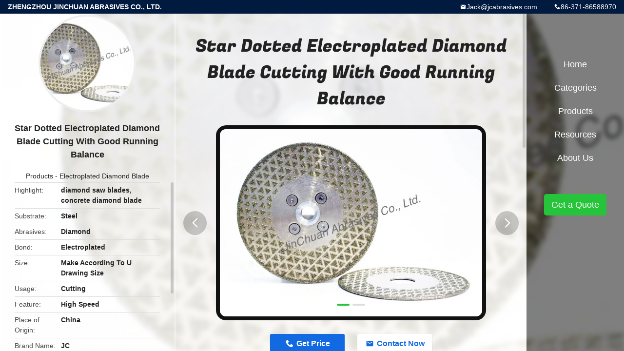

--- FILE ---
content_type: text/html
request_url: https://www.cbndiamondwheel.com/sale-11254340-star-dotted-electroplated-diamond-blade-cutting-with-good-running-balance.html
body_size: 9577
content:

<!DOCTYPE html>
<html lang="en">
<head>
	<meta charset="utf-8">
	<meta http-equiv="X-UA-Compatible" content="IE=edge">
	<meta name="viewport" content="width=device-width, initial-scale=1.0">
    <title>Star Dotted Electroplated Diamond Blade Cutting With Good Running Balance</title>
	    <meta name="keywords" content="diamond saw blades, concrete diamond blade, Electroplated Diamond Blade" />
            <meta name="description" content="High quality Star Dotted Electroplated Diamond Blade Cutting With Good Running Balance from China, China's leading product market diamond saw blades product, with strict quality control concrete diamond blade factories, producing high quality concrete diamond blade Products." />
    				<link rel='preload'
					  href=/photo/cbndiamondwheel/sitetpl/style/common.css?ver=1753774022 as='style'><link type='text/css' rel='stylesheet'
					  href=/photo/cbndiamondwheel/sitetpl/style/common.css?ver=1753774022 media='all'><meta property="og:title" content="Star Dotted Electroplated Diamond Blade Cutting With Good Running Balance" />
<meta property="og:description" content="High quality Star Dotted Electroplated Diamond Blade Cutting With Good Running Balance from China, China's leading product market diamond saw blades product, with strict quality control concrete diamond blade factories, producing high quality concrete diamond blade Products." />
<meta property="og:type" content="product" />
<meta property="og:availability" content="instock" />
<meta property="og:site_name" content="ZHENGZHOU JINCHUAN ABRASIVES CO., LTD." />
<meta property="og:url" content="https://www.cbndiamondwheel.com/sale-11254340-star-dotted-electroplated-diamond-blade-cutting-with-good-running-balance.html" />
<meta property="og:image" content="https://www.cbndiamondwheel.com/photo/ps22111324-star_dotted_electroplated_diamond_blade_cutting_with_good_running_balance.jpg" />
<link rel="canonical" href="https://www.cbndiamondwheel.com/sale-11254340-star-dotted-electroplated-diamond-blade-cutting-with-good-running-balance.html" />
<link rel="alternate" href="https://m.cbndiamondwheel.com/sale-11254340-star-dotted-electroplated-diamond-blade-cutting-with-good-running-balance.html" media="only screen and (max-width: 640px)" />
<link rel="stylesheet" type="text/css" href="/js/guidefirstcommon.css" />
<link rel="stylesheet" type="text/css" href="/js/guidecommon_99706.css" />
<style type="text/css">
/*<![CDATA[*/
.consent__cookie {position: fixed;top: 0;left: 0;width: 100%;height: 0%;z-index: 100000;}.consent__cookie_bg {position: fixed;top: 0;left: 0;width: 100%;height: 100%;background: #000;opacity: .6;display: none }.consent__cookie_rel {position: fixed;bottom:0;left: 0;width: 100%;background: #fff;display: -webkit-box;display: -ms-flexbox;display: flex;flex-wrap: wrap;padding: 24px 80px;-webkit-box-sizing: border-box;box-sizing: border-box;-webkit-box-pack: justify;-ms-flex-pack: justify;justify-content: space-between;-webkit-transition: all ease-in-out .3s;transition: all ease-in-out .3s }.consent__close {position: absolute;top: 20px;right: 20px;cursor: pointer }.consent__close svg {fill: #777 }.consent__close:hover svg {fill: #000 }.consent__cookie_box {flex: 1;word-break: break-word;}.consent__warm {color: #777;font-size: 16px;margin-bottom: 12px;line-height: 19px }.consent__title {color: #333;font-size: 20px;font-weight: 600;margin-bottom: 12px;line-height: 23px }.consent__itxt {color: #333;font-size: 14px;margin-bottom: 12px;display: -webkit-box;display: -ms-flexbox;display: flex;-webkit-box-align: center;-ms-flex-align: center;align-items: center }.consent__itxt i {display: -webkit-inline-box;display: -ms-inline-flexbox;display: inline-flex;width: 28px;height: 28px;border-radius: 50%;background: #e0f9e9;margin-right: 8px;-webkit-box-align: center;-ms-flex-align: center;align-items: center;-webkit-box-pack: center;-ms-flex-pack: center;justify-content: center }.consent__itxt svg {fill: #3ca860 }.consent__txt {color: #a6a6a6;font-size: 14px;margin-bottom: 8px;line-height: 17px }.consent__btns {display: -webkit-box;display: -ms-flexbox;display: flex;-webkit-box-orient: vertical;-webkit-box-direction: normal;-ms-flex-direction: column;flex-direction: column;-webkit-box-pack: center;-ms-flex-pack: center;justify-content: center;flex-shrink: 0;}.consent__btn {width: 280px;height: 40px;line-height: 40px;text-align: center;background: #3ca860;color: #fff;border-radius: 4px;margin: 8px 0;-webkit-box-sizing: border-box;box-sizing: border-box;cursor: pointer;font-size:14px}.consent__btn:hover {background: #00823b }.consent__btn.empty {color: #3ca860;border: 1px solid #3ca860;background: #fff }.consent__btn.empty:hover {background: #3ca860;color: #fff }.open .consent__cookie_bg {display: block }.open .consent__cookie_rel {bottom: 0 }@media (max-width: 760px) {.consent__btns {width: 100%;align-items: center;}.consent__cookie_rel {padding: 20px 24px }}.consent__cookie.open {display: block;}.consent__cookie {display: none;}
/*]]>*/
</style>
<style type="text/css">
/*<![CDATA[*/
@media only screen and (max-width:640px){.contact_now_dialog .content-wrap .desc{background-image:url(/images/cta_images/bg_s.png) !important}}.contact_now_dialog .content-wrap .content-wrap_header .cta-close{background-image:url(/images/cta_images/sprite.png) !important}.contact_now_dialog .content-wrap .desc{background-image:url(/images/cta_images/bg_l.png) !important}.contact_now_dialog .content-wrap .cta-btn i{background-image:url(/images/cta_images/sprite.png) !important}.contact_now_dialog .content-wrap .head-tip img{content:url(/images/cta_images/cta_contact_now.png) !important}.cusim{background-image:url(/images/imicon/im.svg) !important}.cuswa{background-image:url(/images/imicon/wa.png) !important}.cusall{background-image:url(/images/imicon/allchat.svg) !important}
/*]]>*/
</style>
<script type="text/javascript" src="/js/guidefirstcommon.js"></script>
<script type="text/javascript">
/*<![CDATA[*/
window.isvideotpl = 0;window.detailurl = '';
var colorUrl = '';var isShowGuide = 2;var showGuideColor = 0;var im_appid = 10003;var im_msg="Good day, what product are you looking for?";

var cta_cid = 38148;var use_defaulProductInfo = 1;var cta_pid = 11254340;var test_company = 0;var webim_domain = '';var company_type = 0;var cta_equipment = 'pc'; var setcookie = 'setwebimCookie(51872,11254340,0)'; var whatsapplink = "https://wa.me/8613783415132?text=Hi%2C+I%27m+interested+in+Star+Dotted+Electroplated+Diamond+Blade+Cutting+With+Good+Running+Balance."; function insertMeta(){var str = '<meta name="mobile-web-app-capable" content="yes" /><meta name="viewport" content="width=device-width, initial-scale=1.0" />';document.head.insertAdjacentHTML('beforeend',str);} var element = document.querySelector('a.footer_webim_a[href="/webim/webim_tab.html"]');if (element) {element.parentNode.removeChild(element);}

var colorUrl = '';
var aisearch = 0;
var selfUrl = '';
window.playerReportUrl='/vod/view_count/report';
var query_string = ["Products","Detail"];
var g_tp = '';
var customtplcolor = 99706;
var str_chat = 'chat';
				var str_call_now = 'call now';
var str_chat_now = 'chat now';
var str_contact1 = 'Get Best Price';var str_chat_lang='english';var str_contact2 = 'Get Price';var str_contact2 = 'Best Price';var str_contact = 'contact';
window.predomainsub = "";
/*]]>*/
</script>
</head>
<body>
<img src="/logo.gif" style="display:none" alt="logo"/>
<a style="display: none!important;" title="ZHENGZHOU JINCHUAN ABRASIVES CO., LTD." class="float-inquiry" href="/contactnow.html" onclick='setinquiryCookie("{\"showproduct\":1,\"pid\":\"11254340\",\"name\":\"Star Dotted Electroplated Diamond Blade Cutting With Good Running Balance\",\"source_url\":\"\\/sale-11254340-star-dotted-electroplated-diamond-blade-cutting-with-good-running-balance.html\",\"picurl\":\"\\/photo\\/pd22111324-star_dotted_electroplated_diamond_blade_cutting_with_good_running_balance.jpg\",\"propertyDetail\":[[\"substrate\",\"steel\"],[\"Abrasives\",\"diamond\"],[\"Bond\",\"Electroplated\"],[\"Size\",\"Make according to u drawing size\"]],\"company_name\":null,\"picurl_c\":\"\\/photo\\/pc22111324-star_dotted_electroplated_diamond_blade_cutting_with_good_running_balance.jpg\",\"price\":\"\",\"username\":\"Belle\",\"viewTime\":\"Last Login : 4 hours 38 minutes ago\",\"subject\":\"Please send price on your Star Dotted Electroplated Diamond Blade Cutting With Good Running Balance\",\"countrycode\":\"\"}");'></a>
<style type="text/css">.vr-asidebox {position: fixed; bottom: 290px; left: 16px; width: 160px; height: 90px; background: #eee; overflow: hidden; border: 4px solid rgba(4, 120, 237, 0.24); box-shadow: 0px 8px 16px rgba(0, 0, 0, 0.08); border-radius: 8px; display: none; z-index: 1000; } .vr-small {position: fixed; bottom: 290px; left: 16px; width: 72px; height: 90px; background: url(/images/ctm_icon_vr.png) no-repeat center; background-size: 69.5px; overflow: hidden; display: none; cursor: pointer; z-index: 1000; display: block; text-decoration: none; } .vr-group {position: relative; } .vr-animate {width: 160px; height: 90px; background: #eee; position: relative; } .js-marquee {/*margin-right: 0!important;*/ } .vr-link {position: absolute; top: 0; left: 0; width: 100%; height: 100%; display: none; } .vr-mask {position: absolute; top: 0px; left: 0px; width: 100%; height: 100%; display: block; background: #000; opacity: 0.4; } .vr-jump {position: absolute; top: 0px; left: 0px; width: 100%; height: 100%; display: block; background: url(/images/ctm_icon_see.png) no-repeat center center; background-size: 34px; font-size: 0; } .vr-close {position: absolute; top: 50%; right: 0px; width: 16px; height: 20px; display: block; transform: translate(0, -50%); background: rgba(255, 255, 255, 0.6); border-radius: 4px 0px 0px 4px; cursor: pointer; } .vr-close i {position: absolute; top: 0px; left: 0px; width: 100%; height: 100%; display: block; background: url(/images/ctm_icon_left.png) no-repeat center center; background-size: 16px; } .vr-group:hover .vr-link {display: block; } .vr-logo {position: absolute; top: 4px; left: 4px; width: 50px; height: 14px; background: url(/images/ctm_icon_vrshow.png) no-repeat; background-size: 48px; }
</style>

<div class="detail-wrap">
    <header class="header_detail_99705_110 clearfix">
            <span class="top-company">
                ZHENGZHOU JINCHUAN ABRASIVES CO., LTD.            </span>
                            <span class="top-phone iconfont icon-phone">86-371-86588970</span>
                        <a href="mailto:Jack@jcabrasives.com" class="top-email iconfont icon-mail">Jack@jcabrasives.com</a>
    </header>
    <div class="detail-main-wrap">
        <div class="detail_left_99705_111">
    <div class="left-top">
        <div class="img-cover">
            <img src="/photo/pc22111324-star_dotted_electroplated_diamond_blade_cutting_with_good_running_balance.jpg" alt="Star Dotted Electroplated Diamond Blade Cutting With Good Running Balance" />        </div>
        <h3 class="left-title">
            Star Dotted Electroplated Diamond Blade Cutting With Good Running Balance        </h3>
        <div class="left-cate">
             <a title="Products" href="/products.html">Products</a> -

            <a title="China Electroplated Diamond Blade Manufacturers" href="/supplier-313044-electroplated-diamond-blade">Electroplated Diamond Blade</a>        </div>
    </div>
    <div class="left-bottom">
        <ul>
                                    <li>
                <div class="detail-attr">Highlight</div>
                <div class="bottom-val">
                        <h2 style='display: inline-block;font-weight: bold;font-size: 14px;'>diamond saw blades</h2>, <h2 style='display: inline-block;font-weight: bold;font-size: 14px;'>concrete diamond blade</h2>                </div>
            </li>
                                    <li>
                <div class="detail-attr">Substrate</div>
                <div class="bottom-val">
                    Steel                </div>
            </li>
                        <li>
                <div class="detail-attr">Abrasives</div>
                <div class="bottom-val">
                    Diamond                </div>
            </li>
                        <li>
                <div class="detail-attr">Bond</div>
                <div class="bottom-val">
                    Electroplated                </div>
            </li>
                        <li>
                <div class="detail-attr">Size</div>
                <div class="bottom-val">
                    Make According To U Drawing Size                </div>
            </li>
                        <li>
                <div class="detail-attr">Usage</div>
                <div class="bottom-val">
                    Cutting                </div>
            </li>
                        <li>
                <div class="detail-attr">Feature</div>
                <div class="bottom-val">
                    High Speed                </div>
            </li>
            
                        <li>
                <div class="detail-attr">Place of Origin</div>
                <div class="bottom-val">
                    China                </div>
            </li>
                        <li>
                <div class="detail-attr">Brand Name</div>
                <div class="bottom-val">
                    JC                </div>
            </li>
                        <li>
                <div class="detail-attr">Certification</div>
                <div class="bottom-val">
                    ISO9001:2015&ISOCE16949                </div>
            </li>
                                    <li>
                <div class="detail-attr">Minimum Order Quantity</div>
                <div class="bottom-val">
                    5pieces                </div>
            </li>
                        <li>
                <div class="detail-attr">Packaging Details</div>
                <div class="bottom-val">
                    color box with carton box                </div>
            </li>
                    </ul>
    </div>
</div>
<!-- detail_center_99705_112 -->
<div class="detail_center_99705_112">
    <style>
          @media (max-width: 1366px){
            .detail_center_99705_112    .overall-rating-text{
            padding: 19px 20px;
            width: 315px;
            border-radius: 8px;
            background: rgba(245, 244, 244, 1);
            display: flex;
            align-items: center;
            justify-content: space-between;
            position: relative;
            margin-right: 30px;
            flex-direction: column;
            }
          }
    </style>
    <h1>
        Star Dotted Electroplated Diamond Blade Cutting With Good Running Balance    </h1>
    <!-- 轮播 -->
    <div class="detail-slide">
        <ul class="bd">
                                        <li class="img-cover">
                    <img src="/photo/pl22111324-star_dotted_electroplated_diamond_blade_cutting_with_good_running_balance.jpg" alt="Star Dotted Electroplated Diamond Blade Cutting With Good Running Balance" />                </li>
                            <li class="img-cover">
                    <img src="/photo/pl22111323-star_dotted_electroplated_diamond_blade_cutting_with_good_running_balance.jpg" alt="Star Dotted Electroplated Diamond Blade Cutting With Good Running Balance" />                </li>
                    </ul>
        <div class="hd">
            <ul>
                <li class="on"></li>
            </ul>
            <a href="javascript:;" class="iconfont icon-previous prev comm-prev">
            <i class="innerdesc">button</i>
            </a>
            <a href="javascript:;" class="iconfont icon-next next comm-next">
            <i class="innerdesc">button</i>
            </a>
        </div>
    </div>
    <!-- 按钮 -->
    <div class="btn-list">
        <a rel="nofollow" target='_blank' href="/contactnow.html"
           onclick='setinquiryCookie("{\"showproduct\":1,\"pid\":\"11254340\",\"name\":\"Star Dotted Electroplated Diamond Blade Cutting With Good Running Balance\",\"source_url\":\"\\/sale-11254340-star-dotted-electroplated-diamond-blade-cutting-with-good-running-balance.html\",\"picurl\":\"\\/photo\\/pd22111324-star_dotted_electroplated_diamond_blade_cutting_with_good_running_balance.jpg\",\"propertyDetail\":[[\"substrate\",\"steel\"],[\"Abrasives\",\"diamond\"],[\"Bond\",\"Electroplated\"],[\"Size\",\"Make according to u drawing size\"]],\"company_name\":null,\"picurl_c\":\"\\/photo\\/pc22111324-star_dotted_electroplated_diamond_blade_cutting_with_good_running_balance.jpg\",\"price\":\"\",\"username\":\"Belle\",\"viewTime\":\"Last Login : 9 hours 38 minutes ago\",\"subject\":\"Please quote us your Star Dotted Electroplated Diamond Blade Cutting With Good Running Balance\",\"countrycode\":\"\"}");' class="iconfont icon-phone">Get Price</a>
        <a rel="nofollow" target='_blank' href="/contactnow.html"
           onclick='setinquiryCookie("{\"showproduct\":1,\"pid\":\"11254340\",\"name\":\"Star Dotted Electroplated Diamond Blade Cutting With Good Running Balance\",\"source_url\":\"\\/sale-11254340-star-dotted-electroplated-diamond-blade-cutting-with-good-running-balance.html\",\"picurl\":\"\\/photo\\/pd22111324-star_dotted_electroplated_diamond_blade_cutting_with_good_running_balance.jpg\",\"propertyDetail\":[[\"substrate\",\"steel\"],[\"Abrasives\",\"diamond\"],[\"Bond\",\"Electroplated\"],[\"Size\",\"Make according to u drawing size\"]],\"company_name\":null,\"picurl_c\":\"\\/photo\\/pc22111324-star_dotted_electroplated_diamond_blade_cutting_with_good_running_balance.jpg\",\"price\":\"\",\"username\":\"Belle\",\"viewTime\":\"Last Login : 9 hours 38 minutes ago\",\"subject\":\"Please quote us your Star Dotted Electroplated Diamond Blade Cutting With Good Running Balance\",\"countrycode\":\"\"}");' class="iconfont icon-mail">Contact Now</a>
    </div>
    <!-- detail_center_richtext_114 -->
    <div class="detail_center_richtext_114">
        <p><strong>Electroplated Diamond Vanity Blade For Marble Cutting With Good Running Balance And Precious Tolerance</strong></p>

<p>&nbsp;</p>

<p>Electroplated diamond discs consist of a single layer of super abrasive particles bonded to the disc by a hard nickel matrix. The tough bond enhances free cutting action because of maximized diamond particle exposure.<br />
<br />
We make diamond discs feature high concentrations of specially micronized quality diamonds evenly bonded onto a thin flat spring steel base. Available in a wide range of mesh sizes for grinding or pre polishing, the tough diamonds assure longer life as well as faster and sharper cutting without chipping or cracking. No adhesive is required and they can easily be secured to a master lap with a nut and washer.</p>

<p><img src="/images/load_icon.gif" style="max-width:650px;" class="lazyi" alt="Star Dotted Electroplated Diamond Blade Cutting With Good Running Balance 0" data-original="/test/cbndiamondwheel.com/photo/pl22111324-remark.jpg"><img src="/images/load_icon.gif" style="max-width:650px;" class="lazyi" alt="Star Dotted Electroplated Diamond Blade Cutting With Good Running Balance 1" data-original="/test/cbndiamondwheel.com/photo/pl22111323-remark.jpg"></p>    </div>



            <div class="tags">
            <span>Tags:</span>
                            <h2>
                    <a title="diamond saw blades" href="/buy-diamond-saw-blades.html">diamond saw blades</a>                </h2>
                            <h2>
                    <a title="concrete diamond blade" href="/buy-concrete-diamond-blade.html">concrete diamond blade</a>                </h2>
                            <h2>
                    <a title="diamond tip blade" href="/buy-diamond-tip-blade.html">diamond tip blade</a>                </h2>
                                </div>
        <!-- detail_related_cases_115 -->
    <div class="detail_related_cases_115">
        <div class="wrap">
            <!-- 标题 -->
                            <div class="comm-title">
                    <div class="title-text">Related Products</div>
                    <p>

                        Our products are sold all over the world, you can rest assured.                    </p>
                </div>
                        <!-- 轮播 -->
            <div class="slide">
                <ul class="bd clearfix">
                                        <li class="clearfix">
                        <div class="bd-wrap">
                                                        <a class="img-contain " title="Diameter 127mm Thickness 1.55mm Grit D151 Electrocted Diamond Saw Blade" href="/sale-54309992-diameter-127mm-thickness-1-55mm-grit-d151-electrocted-diamond-saw-blade.html"><img alt="Diameter 127mm Thickness 1.55mm Grit D151 Electrocted Diamond Saw Blade" class="lazyi" data-original="/photo/pc210874869-diameter_127mm_thickness_1_55mm_grit_d151_electrocted_diamond_saw_blade.jpg" src="/images/load_icon.gif" /></a>                            <h2 class="case-title">
                                <a class="title-link" title="Diameter 127mm Thickness 1.55mm Grit D151 Electrocted Diamond Saw Blade" href="/sale-54309992-diameter-127mm-thickness-1-55mm-grit-d151-electrocted-diamond-saw-blade.html">Diameter 127mm Thickness 1.55mm Grit D151 Electrocted Diamond Saw Blade</a>                            </h2>
                        </div>
                    </li>
                                        <li class="clearfix">
                        <div class="bd-wrap">
                                                        <a class="img-contain video-left" title="Ultra Thin Electroplate Diamond Slices  For Cutting Carbon Fiber" href="/sale-51039045-ultra-thin-electroplate-diamond-slices-for-cutting-carbon-fiber.html"><img alt="Ultra Thin Electroplate Diamond Slices  For Cutting Carbon Fiber" class="lazyi" data-original="/photo/pc199296105-ultra_thin_electroplate_diamond_slices_for_cutting_carbon_fiber.jpg" src="/images/load_icon.gif" /></a>                            <h2 class="case-title">
                                <a class="title-link" title="Ultra Thin Electroplate Diamond Slices  For Cutting Carbon Fiber" href="/sale-51039045-ultra-thin-electroplate-diamond-slices-for-cutting-carbon-fiber.html">Ultra Thin Electroplate Diamond Slices  For Cutting Carbon Fiber</a>                            </h2>
                        </div>
                    </li>
                                        <li class="clearfix">
                        <div class="bd-wrap">
                                                        <a class="img-contain video-left" title="350mm 1A1R Brazed Diamond Saw Blade For Cutting Marbble And Granite" href="/sale-13746574-350mm-1a1r-brazed-diamond-saw-blade-for-cutting-marbble-and-granite.html"><img alt="350mm 1A1R Brazed Diamond Saw Blade For Cutting Marbble And Granite" class="lazyi" data-original="/photo/pc33419854-350mm_1a1r_brazed_diamond_saw_blade_for_cutting_marbble_and_granite.jpg" src="/images/load_icon.gif" /></a>                            <h2 class="case-title">
                                <a class="title-link" title="350mm 1A1R Brazed Diamond Saw Blade For Cutting Marbble And Granite" href="/sale-13746574-350mm-1a1r-brazed-diamond-saw-blade-for-cutting-marbble-and-granite.html">350mm 1A1R Brazed Diamond Saw Blade For Cutting Marbble And Granite</a>                            </h2>
                        </div>
                    </li>
                                        <li class="clearfix">
                        <div class="bd-wrap">
                                                        <a class="img-contain " title="Sharp Cutting Electroplated Diamond Blade Abrasives Hard Material 600mm" href="/sale-11364059-sharp-cutting-electroplated-diamond-blade-abrasives-hard-material-600mm.html"><img alt="Sharp Cutting Electroplated Diamond Blade Abrasives Hard Material 600mm" class="lazyi" data-original="/photo/pc22023345-sharp_cutting_electroplated_diamond_blade_abrasives_hard_material_600mm.jpg" src="/images/load_icon.gif" /></a>                            <h2 class="case-title">
                                <a class="title-link" title="Sharp Cutting Electroplated Diamond Blade Abrasives Hard Material 600mm" href="/sale-11364059-sharp-cutting-electroplated-diamond-blade-abrasives-hard-material-600mm.html">Sharp Cutting Electroplated Diamond Blade Abrasives Hard Material 600mm</a>                            </h2>
                        </div>
                    </li>
                                        <li class="clearfix">
                        <div class="bd-wrap">
                                                        <a class="img-contain " title="Long Life Span Electroplated  Bonded Diamond Cutting Blade" href="/sale-52149803-long-life-span-electroplated-bonded-diamond-cutting-blade.html"><img alt="Long Life Span Electroplated  Bonded Diamond Cutting Blade" class="lazyi" data-original="/photo/pc203649995-long_life_span_electroplated_bonded_diamond_cutting_blade.jpg" src="/images/load_icon.gif" /></a>                            <h2 class="case-title">
                                <a class="title-link" title="Long Life Span Electroplated  Bonded Diamond Cutting Blade" href="/sale-52149803-long-life-span-electroplated-bonded-diamond-cutting-blade.html">Long Life Span Electroplated  Bonded Diamond Cutting Blade</a>                            </h2>
                        </div>
                    </li>
                                        <li class="clearfix">
                        <div class="bd-wrap">
                                                        <a class="img-contain video-left" title="Electroplated Diamond Saw Blade For Cutting Suda Glass Diameter 76mm" href="/sale-51984994-electroplated-diamond-saw-blade-for-cutting-suda-glass-diameter-76mm.html"><img alt="Electroplated Diamond Saw Blade For Cutting Suda Glass Diameter 76mm" class="lazyi" data-original="/photo/pc203114795-electroplated_diamond_saw_blade_for_cutting_suda_glass_diameter_76mm.jpg" src="/images/load_icon.gif" /></a>                            <h2 class="case-title">
                                <a class="title-link" title="Electroplated Diamond Saw Blade For Cutting Suda Glass Diameter 76mm" href="/sale-51984994-electroplated-diamond-saw-blade-for-cutting-suda-glass-diameter-76mm.html">Electroplated Diamond Saw Blade For Cutting Suda Glass Diameter 76mm</a>                            </h2>
                        </div>
                    </li>
                                    </ul>
                <div class="hd comm-hd">
                    <div class="comm-hd-btns">
                        <a href="javascript:;" class="prev comm-prev iconfont icon-previous"><span class="innerdesc">描述</span></a>
                        <a href="javascript:;" class="next comm-next iconfont icon-next"><span class="innerdesc">描述</span></a>
                    </div>
                </div>
            </div>
        </div>
    </div>
</div>
<!-- detail_right_99705_113 -->
<div class="detail_right_99705_113">
    <ul class="nav">
        <li>
            <a title="Home" href="/">Home</a>        </li>
        <li>
                            <a href="javascript:;" title="Categories">Categories</a>
                        <div class="second">
                                    <div class="list1">
                        <a title="China CBN Diamond Wheel Manufacturers" href="/supplier-315348-cbn-diamond-wheel">CBN Diamond Wheel</a>                                            </div>
                                        <div class="list1">
                        <a title="China CBN Sharpening Wheels Manufacturers" href="/supplier-311861-cbn-sharpening-wheels">CBN Sharpening Wheels</a>                                            </div>
                                        <div class="list1">
                        <a title="China CBN Wheels For Woodturners Manufacturers" href="/supplier-312312-cbn-wheels-for-woodturners">CBN Wheels For Woodturners</a>                                            </div>
                                        <div class="list1">
                        <a title="China Electroplated CBN Grinding Wheels Manufacturers" href="/supplier-312751-electroplated-cbn-grinding-wheels">Electroplated CBN Grinding Wheels</a>                                            </div>
                                        <div class="list1">
                        <a title="China Electroplated Diamond Grinding Wheels Manufacturers" href="/supplier-312633-electroplated-diamond-grinding-wheels">Electroplated Diamond Grinding Wheels</a>                                            </div>
                                        <div class="list1">
                        <a title="China Flexible Honing Brush Manufacturers" href="/supplier-312366-flexible-honing-brush">Flexible Honing Brush</a>                                            </div>
                                        <div class="list1">
                        <a title="China Diamond Grinding Pins Manufacturers" href="/supplier-312775-diamond-grinding-pins">Diamond Grinding Pins</a>                                            </div>
                                        <div class="list1">
                        <a title="China CBN Grinding Pins Manufacturers" href="/supplier-312888-cbn-grinding-pins">CBN Grinding Pins</a>                                            </div>
                                        <div class="list1">
                        <a title="China Electroplated Diamond Blade Manufacturers" href="/supplier-313044-electroplated-diamond-blade">Electroplated Diamond Blade</a>                                            </div>
                                        <div class="list1">
                        <a title="China CBN Cutting Wheel Manufacturers" href="/supplier-313136-cbn-cutting-wheel">CBN Cutting Wheel</a>                                            </div>
                                        <div class="list1">
                        <a title="China Resin Bond Grinding Wheel Manufacturers" href="/supplier-313150-resin-bond-grinding-wheel">Resin Bond Grinding Wheel</a>                                            </div>
                                        <div class="list1">
                        <a title="China Sintered Diamond Wheels Manufacturers" href="/supplier-313230-sintered-diamond-wheels">Sintered Diamond Wheels</a>                                            </div>
                                        <div class="list1">
                        <a title="China Diamond Grinding Wheel For Brake Pads Manufacturers" href="/supplier-313234-diamond-grinding-wheel-for-brake-pads">Diamond Grinding Wheel For Brake Pads</a>                                            </div>
                                        <div class="list1">
                        <a title="China woodworking tools Manufacturers" href="/supplier-4756387-woodworking-tools">woodworking tools</a>                                            </div>
                                </div>
        </li>
        <li>
                            <a title="Products" href="/products.html">Products</a>                    </li>
        <li>
                         <a href="javascript:;" title="Resources"> Resources</a>
            <div class="second">
                <a target="_self" title="Latest company news about News" href="/news.html">News</a>                            
            </div>
                    </li>
        <li>
            <a title="About Us" href="/aboutus.html">About Us</a>            <div class="second">
                <a title="About Us" href="/aboutus.html">company profile</a>                                    <a title="Factory Tour" href="/factory.html">Factory Tour</a>                               
                <a title="Quality Control" href="/quality.html">Quality Control</a>                <a title="contact" href="/contactus.html">Contact Us</a>            </div>
        </li>
            </ul>
    <div class="quote">
        <a target='_blank' title="Get a Quote" href="/contactnow.html" onclick='setinquiryCookie("{\"showproduct\":1,\"pid\":\"11254340\",\"name\":\"Star Dotted Electroplated Diamond Blade Cutting With Good Running Balance\",\"source_url\":\"\\/sale-11254340-star-dotted-electroplated-diamond-blade-cutting-with-good-running-balance.html\",\"picurl\":\"\\/photo\\/pd22111324-star_dotted_electroplated_diamond_blade_cutting_with_good_running_balance.jpg\",\"propertyDetail\":[[\"substrate\",\"steel\"],[\"Abrasives\",\"diamond\"],[\"Bond\",\"Electroplated\"],[\"Size\",\"Make according to u drawing size\"]],\"company_name\":null,\"picurl_c\":\"\\/photo\\/pc22111324-star_dotted_electroplated_diamond_blade_cutting_with_good_running_balance.jpg\",\"price\":\"\",\"username\":\"Belle\",\"viewTime\":\"Last Login : 9 hours 38 minutes ago\",\"subject\":\"Please quote us your Star Dotted Electroplated Diamond Blade Cutting With Good Running Balance\",\"countrycode\":\"\"}");' rel="nofollow">Get a Quote</a>
    </div>
</div>    </div>
</div>
			<script type='text/javascript' src='/js/jquery.js'></script>
					  <script type='text/javascript' src='/js/common_99706.js'></script><script type="text/javascript"> (function() {var e = document.createElement('script'); e.type = 'text/javascript'; e.async = true; e.src = '/stats.js'; var s = document.getElementsByTagName('script')[0]; s.parentNode.insertBefore(e, s); })(); </script><noscript><img style="display:none" src="/stats.php" width=0 height=0 rel="nofollow"/></noscript>
<script type="text/javascript" src="/js/guidecommon.js"></script>
<script type="text/javascript" src="/js/webimV3.js"></script>
<script type="text/javascript">
/*<![CDATA[*/

									var htmlContent = `
								<div class="consent__cookie">
									<div class="consent__cookie_bg"></div>
									<div class="consent__cookie_rel">
										<div class="consent__close" onclick="allConsentNotGranted()">
											<svg t="1709102891149" class="icon" viewBox="0 0 1024 1024" version="1.1" xmlns="http://www.w3.org/2000/svg" p-id="3596" xmlns:xlink="http://www.w3.org/1999/xlink" width="32" height="32">
												<path d="M783.36 195.2L512 466.56 240.64 195.2a32 32 0 0 0-45.44 45.44L466.56 512l-271.36 271.36a32 32 0 0 0 45.44 45.44L512 557.44l271.36 271.36a32 32 0 0 0 45.44-45.44L557.44 512l271.36-271.36a32 32 0 0 0-45.44-45.44z" fill="#2C2C2C" p-id="3597"></path>
											</svg>
										</div>
										<div class="consent__cookie_box">
											<div class="consent__warm">Welcome to cbndiamondwheel.com</div>
											<div class="consent__title">cbndiamondwheel.com asks for your consent to use your personal data to:</div>
											<div class="consent__itxt"><i><svg t="1707012116255" class="icon" viewBox="0 0 1024 1024" version="1.1" xmlns="http://www.w3.org/2000/svg" p-id="11708" xmlns:xlink="http://www.w3.org/1999/xlink" width="20" height="20">
														<path d="M768 890.88H256a90.88 90.88 0 0 1-81.28-50.56 94.08 94.08 0 0 1 7.04-99.2A412.16 412.16 0 0 1 421.12 576a231.68 231.68 0 1 1 181.76 0 412.16 412.16 0 0 1 241.92 163.2 94.08 94.08 0 0 1 7.04 99.2 90.88 90.88 0 0 1-83.84 52.48zM512 631.68a344.96 344.96 0 0 0-280.96 146.56 30.08 30.08 0 0 0 0 32.64 26.88 26.88 0 0 0 24.32 16H768a26.88 26.88 0 0 0 24.32-16 30.08 30.08 0 0 0 0-32.64A344.96 344.96 0 0 0 512 631.68z m0-434.56a167.68 167.68 0 1 0 167.68 167.68A167.68 167.68 0 0 0 512 197.12z" p-id="11709"></path>
													</svg></i>Personalised advertising and content, advertising and content measurement, audience research and services development</div>
											<div class="consent__itxt"><i><svg t="1709102557526" class="icon" viewBox="0 0 1024 1024" version="1.1" xmlns="http://www.w3.org/2000/svg" p-id="2631" xmlns:xlink="http://www.w3.org/1999/xlink" width="20" height="20">
														<path d="M876.8 320H665.6c-70.4 0-128 57.6-128 128v358.4c0 70.4 57.6 128 128 128h211.2c70.4 0 128-57.6 128-128V448c0-70.4-57.6-128-128-128z m-211.2 64h211.2c32 0 64 25.6 64 64v320H608V448c0-38.4 25.6-64 57.6-64z m211.2 480H665.6c-25.6 0-44.8-12.8-57.6-38.4h320c-6.4 25.6-25.6 38.4-51.2 38.4z" p-id="2632"></path>
														<path d="M499.2 704c0-19.2-12.8-32-32-32H140.8c-19.2 0-38.4-19.2-38.4-38.4V224c0-19.2 19.2-32 38.4-32H768c19.2 0 38.4 19.2 38.4 38.4v38.4c0 19.2 12.8 32 32 32s32-12.8 32-32V224c0-51.2-44.8-96-102.4-96H140.8c-57.6 0-102.4 44.8-102.4 96v409.6c0 57.6 44.8 102.4 102.4 102.4h326.4c25.6 0 32-19.2 32-32z m0 64H326.4c-19.2 0-32 12.8-32 32s12.8 32 32 32h166.4c19.2 0 32-12.8 32-32s-12.8-32-25.6-32z" p-id="2633"></path>
													</svg></i>Store and/or access information on a device</div>
											<div class="consent__txt">Your personal data will be processed and information from your device (cookies, unique identifiers, and other device data) may be stored by, accessed by and shared with 135 TCF vendor(s) and 65 ad partner(s), or used specifically by this site or app.</div>
											<div class="consent__txt">Some vendors may process your personal data on the basis of legitimate interest, which you can object to by do not consent. Contact our platform customer service, you can also withdraw your consent.</div>


										</div>
										<div class="consent__btns">
											<span class="consent__btn" onclick="allConsentGranted()">Consent</span>
											<span class="consent__btn empty" onclick="allConsentNotGranted()">Do not consent</span>
										</div>
									</div>
								</div>
							`;
							var newElement = document.createElement('div');
							newElement.innerHTML = htmlContent;
							document.body.appendChild(newElement);
							var consent__cookie = {
								init:function(){},
								open:function(){
									document.querySelector('.consent__cookie').className = 'consent__cookie open';
									document.body.style.overflow = 'hidden';
								},
								close:function(){
									document.querySelector('.consent__cookie').className = 'consent__cookie';
									document.body.style.overflow = '';
								}
							};
		
/*]]>*/
</script>
<script type="application/ld+json">
[
    {
        "@context": "https://schema.org/",
        "@type": "Product",
        "@id": "11254340",
        "name": "Star Dotted Electroplated Diamond Blade Cutting With Good Running Balance",
        "description": "Star Dotted Electroplated Diamond Blade Cutting With Good Running Balance, Find Complete Details about Star Dotted Electroplated Diamond Blade Cutting With Good Running Balance from ZHENGZHOU JINCHUAN ABRASIVES CO., LTD. Supplier or Manufacturer on cbndiamondwheel.com",
        "image": [
            "https://www.cbndiamondwheel.com/photo/pl22111324-star_dotted_electroplated_diamond_blade_cutting_with_good_running_balance.jpg",
            "https://www.cbndiamondwheel.com/photo/pl22111323-star_dotted_electroplated_diamond_blade_cutting_with_good_running_balance.jpg"
        ],
        "mpn": "11254340-00",
        "brand": {
            "@type": "Brand",
            "name": "ZHENGZHOU JINCHUAN ABRASIVES CO., LTD."
        },
        "offers": {
            "@type": "Offer",
            "url": "https://www.cbndiamondwheel.com/sale-11254340-star-dotted-electroplated-diamond-blade-cutting-with-good-running-balance.html",
            "offerCount": 5,
            "availability": "https://schema.org/InStock",
            "priceCurrency": "USD",
            "price": "402.00",
            "priceValidUntil": "2026-12-16"
        },
        "review": {
            "@type": "Review",
            "author": {
                "@type": "Person",
                "name": "anonymous"
            },
            "reviewRating": {
                "@type": "Rating",
                "ratingValue": "5.0",
                "bestRating": 5
            }
        }
    },
    {
        "@context": "https://schema.org/",
        "@type": "ImageObject",
        "contentUrl": "https://www.cbndiamondwheel.com/photo/pl22111324-star_dotted_electroplated_diamond_blade_cutting_with_good_running_balance.jpg",
        "creditText": "cbndiamondwheel.com",
        "creator": {
            "@type": "Person",
            "name": "ZHENGZHOU JINCHUAN ABRASIVES CO., LTD."
        }
    },
    {
        "@context": "https://schema.org/",
        "@type": "BreadcrumbList",
        "itemListElement": [
            {
                "@type": "ListItem",
                "position": 1,
                "name": "Products",
                "item": "https://www.cbndiamondwheel.com/products.html"
            },
            {
                "@type": "ListItem",
                "position": 2,
                "name": "Electroplated Diamond Blade",
                "item": "https://www.cbndiamondwheel.com/supplier-313044-electroplated-diamond-blade"
            }
        ]
    }
]
</script></body>
</html>
<!-- static:2025-12-16 13:38:44 -->
